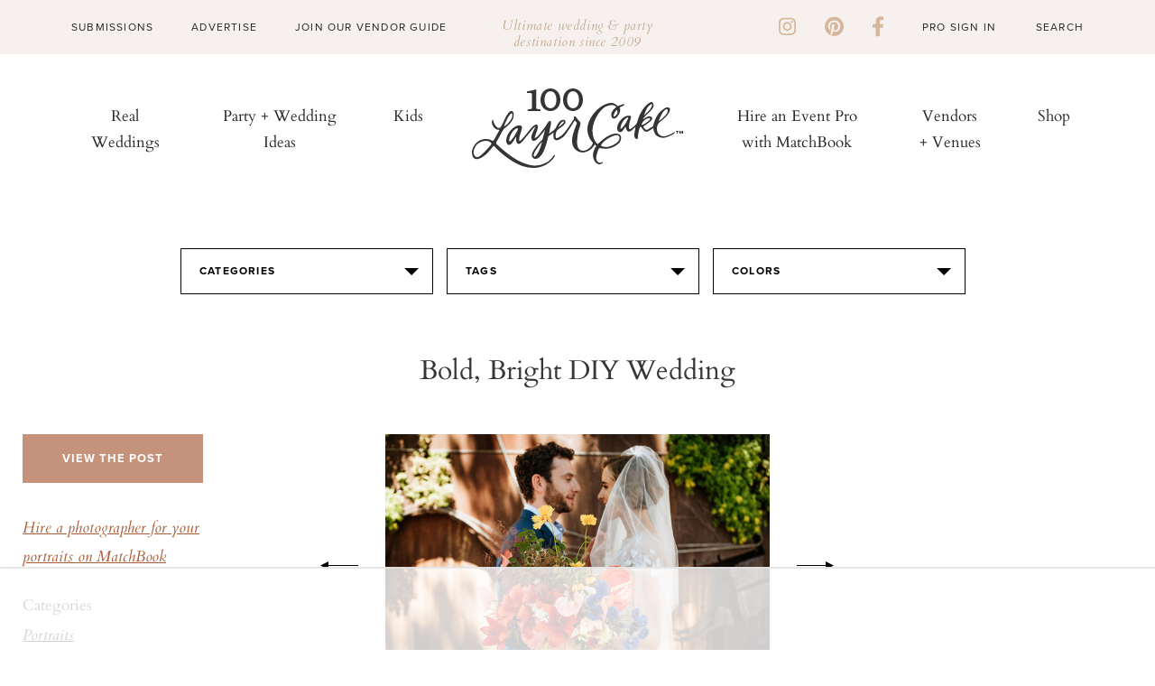

--- FILE ---
content_type: text/html; charset=UTF-8
request_url: https://www.100layercake.com/projects/teaser
body_size: -5
content:
<div class="teaser-wrap">
	<h2>100 layer cake diy projects</h2>
	<div class="proj-wrap">
			<div class="diy-thumb">
	<div class="diy-thumb_img" style="background: url(//d22fxjy4dnc396.cloudfront.net/img/projects/grid/88.jpg) no-repeat center center; background-size: cover">
		<a href="/projects/view/88/festive-garland-from-designlovefest/" title="Festive Garland from Designlovefest" target="_blank">
              <img src="//d22fxjy4dnc396.cloudfront.net/img/projects/grid/88.jpg" alt="Festive Garland from Designlovefest" title="Festive Garland from Designlovefest"/>\
      		</a>
	</div>
</div>
			<div class="diy-thumb">
	<div class="diy-thumb_img" style="background: url(//d22fxjy4dnc396.cloudfront.net/img/projects/grid/75.jpg) no-repeat center center; background-size: cover">
		<a href="/projects/view/75/holiday-gift-packaging/" title="Holiday Gift Packaging" target="_blank">
              <img src="//d22fxjy4dnc396.cloudfront.net/img/projects/grid/75.jpg" alt="Holiday Gift Packaging" title="Holiday Gift Packaging"/>\
      		</a>
	</div>
</div>
			<div class="diy-thumb">
	<div class="diy-thumb_img" style="background: url(//d22fxjy4dnc396.cloudfront.net/img/projects/grid/110.jpg) no-repeat center center; background-size: cover">
		<a href="/projects/view/110/gold-confetti-backdrop/" title="Gold Confetti Backdrop" target="_blank">
              <img src="//d22fxjy4dnc396.cloudfront.net/img/projects/grid/110.jpg" alt="Gold Confetti Backdrop" title="Gold Confetti Backdrop"/>\
      		</a>
	</div>
</div>
			<div class="diy-thumb">
	<div class="diy-thumb_img" style="background: url(//d22fxjy4dnc396.cloudfront.net/img/projects/grid/100.jpg) no-repeat center center; background-size: cover">
		<a href="/projects/view/100/gold-sequin-heart-installation/" title="Gold Sequin Heart Installation" target="_blank">
              <img src="//d22fxjy4dnc396.cloudfront.net/img/projects/grid/100.jpg" alt="Gold Sequin Heart Installation" title="Gold Sequin Heart Installation"/>\
      		</a>
	</div>
</div>
		</div>
	<div class="btn-wrap">
		<a class="link-off-btn" href="/diy" target="_blank">See All</a>
	</div>
</div>

--- FILE ---
content_type: text/html
request_url: https://api.intentiq.com/profiles_engine/ProfilesEngineServlet?at=39&mi=10&dpi=936734067&pt=17&dpn=1&iiqidtype=2&iiqpcid=849a2e1b-edbc-4ef6-a387-c55e81fb4403&iiqpciddate=1769143140368&pcid=8f193f3e-1552-48a0-a917-8f3ab65fcd4d&idtype=3&gdpr=0&japs=false&jaesc=0&jafc=0&jaensc=0&jsver=0.33&testGroup=A&source=pbjs&ABTestingConfigurationSource=group&abtg=A&vrref=https%3A%2F%2Fwww.100layercake.com
body_size: 55
content:
{"abPercentage":97,"adt":1,"ct":2,"isOptedOut":false,"data":{"eids":[]},"dbsaved":"false","ls":true,"cttl":86400000,"abTestUuid":"g_90e1f48d-160c-4298-9196-4a18b815a307","tc":9,"sid":-432952635}

--- FILE ---
content_type: text/html; charset=utf-8
request_url: https://www.google.com/recaptcha/api2/aframe
body_size: -103
content:
<!DOCTYPE HTML><html><head><meta http-equiv="content-type" content="text/html; charset=UTF-8"></head><body><script nonce="HImj5AbpELQbSXPKhmCBsw">/** Anti-fraud and anti-abuse applications only. See google.com/recaptcha */ try{var clients={'sodar':'https://pagead2.googlesyndication.com/pagead/sodar?'};window.addEventListener("message",function(a){try{if(a.source===window.parent){var b=JSON.parse(a.data);var c=clients[b['id']];if(c){var d=document.createElement('img');d.src=c+b['params']+'&rc='+(localStorage.getItem("rc::a")?sessionStorage.getItem("rc::b"):"");window.document.body.appendChild(d);sessionStorage.setItem("rc::e",parseInt(sessionStorage.getItem("rc::e")||0)+1);localStorage.setItem("rc::h",'1769143147650');}}}catch(b){}});window.parent.postMessage("_grecaptcha_ready", "*");}catch(b){}</script></body></html>

--- FILE ---
content_type: text/plain; charset=utf-8
request_url: https://ads.adthrive.com/http-api/cv2
body_size: 4877
content:
{"om":["07qjzu81","088iw0y0","0929nj63","0a8iramy","0iyi1awv","0p7rptpw","0pvspoxl","0r31j41j","0rko03io","0sm4lr19","0tgj3gqz","0y0basn0","1","10011/355d8eb1e51764705401abeb3e81c794","10011/7c4e417c23ab5a5c1377558d6e8ba25b","10011/8b27c31a5a670fa1f1bbaf67c61def2e","10011/98612bbebef2113f251174d447de9623","10011/b4053ef6dad340082599d9f1aa736b66","10011/ba9f11025c980a17f6936d2888902e29","1028_8728253","11142692","11509227","1185:1610326628","1185:1610326728","11896988","12010080","12010084","12010088","12168663","12169133","12219634","12310204638_704001885","124843_10","124844_23","124853_8","12850756","12r5iucs","1610326628","1610326728","1610338926","17_24767217","1ca6o4s6","1fc77df0-f49b-4a08-b17c-6e8bb578dab4","1ktgrre1","1r7rfn75","202181081","202d4qe7","206_262594","206_492063","206_549410","2132:45327624","2132:45327625","2132:46036511","2132:46039506","2132:46039912","2249:567996566","2249:650628539","2249:650628582","2249:683817811","2249:703330140","2249:703670433","2249:704001885","2307:00xbjwwl","2307:0pvspoxl","2307:3xh2cwy9","2307:4etfwvf1","2307:4npk06v9","2307:5s8wi8hf","2307:5vb39qim","2307:6enswd6h","2307:7fmk89yf","2307:7yj1wi4i","2307:875v1cu3","2307:9ign6cx0","2307:a566o9hb","2307:a7zjih1h","2307:b5e77p2y","2307:bqnn0d18","2307:cv0h9mrv","2307:dfru8eib","2307:edkk1gna","2307:fevt4ewx","2307:fqeh4hao","2307:g80wmwcu","2307:gn3plkq1","2307:hl4tvc28","2307:hlx2b72j","2307:hswgcqif","2307:iiu0wq3s","2307:kitf0w2f","2307:kuzv8ufm","2307:l1keero7","2307:l4mj1tyl","2307:m6rbrf6z","2307:plth4l1a","2307:r5pphbep","2307:s2ahu2ae","2307:seill0x0","2307:tlbbqljf","2307:tp9pafvo","2307:tusooher","2307:u2cc9kzv","2307:ubjltf5y","2307:uqph5v76","2307:uvzw7l54","2307:vkqnyng8","2307:x0lc61jh","2307:xau90hsg","2307:xson3pvm","2307:zqekf0vj","2409_15064_70_85809016","2409_15064_70_85809040","2409_15064_70_86128401","2409_25495_176_CR52092923","2409_25495_176_CR52092957","2409_25495_176_CR52153848","2409_25495_176_CR52153849","2409_25495_176_CR52175340","2409_25495_176_CR52178316","2409_25495_176_CR52178325","2409_25495_176_CR52186411","25_0l51bbpm","25_53v6aquw","25_m2n177jy","25_oz31jrd0","25_sqmqxvaf","25_ti0s3bz3","25_yi6qlg3p","25_ztlksnbe","2676:85402402","2676:85987385","2676:86434477","2676:86698026","2676:86739702","27157563","2715_9888_262594","2760:176_CR52186411","27832225","28u7c6ez","29414696","29414711","2_206_554471","2aqgm79d","2goa9794","2ivtu6ed","2jjp1phz","2pu0gomp","2rhihii2","306_24767217","31809564","33118520","3335_25247_700109389","3335_25247_700109393","33605046","33605376","33608492","33627470","34018583","3490:CR52175340","3490:CR52178325","3490:CR52223710","3490:CR52223725","3646_185414_T26335189","3658_15078_4npk06v9","3658_15078_7yj1wi4i","3658_15078_fqeh4hao","3658_15936_0ea6rrya","3658_18008_hswgcqif","3658_203382_xson3pvm","3658_608642_0tgj3gqz","3658_608642_5s8wi8hf","3658_67113_77gj3an4","3658_67113_8linfb0q","3658_85713_T26341811","36817376","37cerfai","381513943572","3LMBEkP-wis","3a19xks2","3bfvzjl5","3hkzqiet","3k7yez81","3v2n6fcp","3xh2cwy9","409_216416","409_216418","409_227223","409_227224","409_228105","409_228113","409_228363","44023623","44629254","45327625","45517382","458901553568","46awavck","4729849xx5e","47370256","47869802","481703827","485027845327","487951","4etfwvf1","4evupkbi","4fk9nxse","4lrf5n54","4npk06v9","4tgls8cg","4w2985ob6c8","4zai8e8t","5126511933","51372084","51372434","52144948","53945116","53v6aquw","54386905","54x4akzc","5510:83nfuwzv","5510:fj3srhfo","5510:kecbwzbd","5510:mznp7ktv","5510:ouycdkmq","5510:quk7w53j","5510:y4hjcn9o","55116643","554462","554470","554471","55726028","55726194","557_409_216366","557_409_220139","557_409_220344","557_409_223589","557_409_223599","557_409_228055","557_409_228105","558_93_dfru8eib","558_93_hswgcqif","56018481","56341213","5726507757","59856354","5989_1799740_703671438","5989_1799740_704067611","5e8b8125-b2ba-414a-a54a-b82960af854b","5hizlrgo","5iujftaz","5l03u8j0","5s8wi8hf","5xupul6k","6026507537","60825627","609577512","61085224","61916211","61916225","61916233","61916243","61932925","61932933","61932957","6226505239","6226508011","6226527055","62278708","6250_66552_1112688573","6250_66552_1114488823","627290883","627309156","627309159","627506494","627506665","628015148","628086965","628222860","628223277","628444259","628444433","628444439","628456310","628456379","628622163","628622166","628622172","628622241","628622244","628622247","628622250","628683371","628687043","628687157","628687460","628687463","628803013","628841673","629007394","629009180","629167998","629168001","629168010","629168565","629171196","629171202","629255550","62976224","63063274","63079495","63092407","630928655","63100589","63t6qg56","651637462","6547_67916_XJRt34Uz8tFFUsiYUYAO","6547_67916_x0RmH2qTDsFG0eH0e6oo","659216891404","659713728691","663293625","663293679","663414617","680_99480_700109379","680_99480_700109383","680_99480_700109389","680_99480_700109393","684492634","684493019","694906156","694912939","699201086","6enswd6h","6mj57yc0","6pamm6b8","6z26stpw","6zt4aowl","700109389","700109399","702423494","705115233","705115263","705115332","705115442","705115523","705116521","705116861","705117050","705119942","705127202","705182653","705413444","706779439","707103128","707705230","70_86698348","722839542471","726223570444","7354_111700_86509222","7354_138543_85445179","7354_138543_85808988","7732580","77gj3an4","794di3me","7969_149355_42602454","7969_149355_44101732","7969_149355_45999649","7969_149355_46039908","79mkktxr","7a0tg1yi","7cmeqmw8","7f298mk89yf","7fdb39zj","7fl72cxu","7fmk89yf","7qeykcdm","7xb3th35","7yj1wi4i","8152859","8152878","8152879","81x4dv6q","85392610","85402305","85702055","8666/7cd4d5087da37c02cd8f72043b73ba5e","86698323","86925937","881575b4-936d-4c52-bc7a-df1efccb8699","8b5u826e","8edb3geb","8linfb0q","8orkh93v","8u2upl8r","8w4klwi4","9057/0328842c8f1d017570ede5c97267f40d","9057/b232bee09e318349723e6bde72381ba0","90_12441759","90_12552078","9632594","9ign6cx0","9krcxphu","9nex8xyd","9t6gmxuz","9uox3d6i","9w5l00h3","_P-zIIc5ugE","a24l6iop","a2uqytjp","a7wye4jw","a7zjih1h","aef1a8ec-f03c-413b-897b-175d5a869230","ag5h5euo","b5e77p2y","bd5xg6f6","bhcgvwxj","bn278v80","bu0fzuks","byhpa0k9","c1dt8zmk","c1u7ixf4","c25t9p0u","c25uv8cd","c7i6r1q4","c7z0h277","cmpalw5s","cr-1oplzoysuatj","cr-3qfgu0fxu9vd","cr-6ovjht2eu9vd","cr-98xywk4vubxf","cr-9cqtyk6s0fri02","cr-9hxzbqc08jrgv2","cr-a9s2xf8vubwj","cr-aaqt0j6uubwj","cr-aawz2m4rubwj","cr-ax6bdvhrubwe","cr-b36v89xyubwe","cr-ej81irimuatj","cr-f6puwm2w27tf1","cr-f6puwm2x27tf1","cr-f6puwm2xw7tf1","cr-f6puwm2y27tf1","cr-f6puwm2yu7tf1","cr-f6puwm2yw7tf1","cr-fl24zmy8ubwe","cr223-e8rzwh0qxeu","cv0h9mrv","cymho2zs","czt3qxxp","daw00eve","db2hkibo","dc9iz3n6","dfru8eib","dmoplxrm","dpjydwun","duxvs448","e2c76his","e4zt08h4","ed298kk1gna","edkk1gna","edspht56","ekocpzhh","evl205rl","evximl9e","f109a7d1-7b20-4677-a26b-f3e9b59b09ed","f7escoll","fcn2zae1","fe298vt4ewx","fevt4ewx","fj3srhfo","fjp0ceax","fk23o2nm","fpbj0p83","fq298eh4hao","fqeh4hao","fybdgtuw","fypjkbk7","ge4kwk32","gn3plkq1","gptg4zsl","gsez3kpt","h0zwvskc","h4x8d2p8","h828fwf4","hd03otsi","hffavbt7","hl4tvc28","hlx2b72j","hrwidqo8","hswgcqif","hueqprai","hya8dpaz","i1gs57kc","i7sov9ry","i90isgt0","iiu0wq3s","it2x13t8","ixtrvado","j39smngx","jci9uj40","jd035jgw","jr169syq","jsmsbpnw","k4i0qcx1","k9jhrswd","kecbwzbd","kef79kfg","ki298tf0w2f","kitf0w2f","kk2985768bd","kk5768bd","klqiditz","kniwm2we","knoebx5v","ksrdc5dk","kxyuk60y","kz8629zd","l1keero7","l2j3rq3s","l2s786m6","l45j4icj","l4mj1tyl","l7bvynpy","lmkhu9q3","lqdvaorh","lryy2wkw","ly03jp9a","lyop61rm","m4298xt6ckm","m6rbrf6z","m6t1h1z5","mk19vci9","mmr74uc4","ndestypq","nmm1c7f0","nmrms1vr","np9yfx64","nrlkfmof","nv0uqrqm","o79rfir1","ofoon6ir","ogw1ezqo","oj70mowv","onfnxgrh","ou8gxy4u","ouycdkmq","ovfqfsgd","oz31jrd0","pagvt0pd","phlvi7up","pi2986u4hm4","pi9dvb89","pkydekxi","pl298th4l1a","plth4l1a","ppchw5ds","ppn03peq","pq3cgxj4","prcz3msg","qcc2fw62","qe3j7nn0","qi6czu7b","quk7w53j","qxyinqse","r3co354x","r5pphbep","r747h5eh","ra3bwev9","rcfcy8ae","rdwfobyr","rxj4b6nw","s2ahu2ae","s4s41bit","s5298gryn6u","sdodmuod","se298ill0x0","seill0x0","sslkianq","t2dlmwva","t4zab46q","t8qogbhp","ti0s3bz3","tp9pafvo","tusooher","tzngt86j","u3i8n6ef","ubjltf5y","uf7vbcrs","uiy3rdne","ujl9wsn7","ujqkqtnh","uq0uwbbh","uqph5v76","utberk8n","uvzw7l54","v6298jdn8gd","vdcb5d4i","ven7pu1c","vj7hzkpp","vkqnyng8","vosqszns","w3ez2pdd","w9acs111","wcxo4um9","wf4ip8ib","wfxqcwx7","wt0wmo2s","x420t9me","x716iscu","x9yz5t0i","xau90hsg","xdaezn6y","xgjdt26g","xgzzblzl","xson3pvm","xurgfkt2","y0puj9hd","y4hjcn9o","yi6qlg3p","yytee9j8","z0t9f1cw","zep75yl2","zfexqyi5","ziox91q0","zqekf0vj","zvdz58bk","zw6jpag6","zwzjgvpw","zz298nndanq","zznndanq","7979132","7979135"],"pmp":[],"adomains":["123notices.com","1md.org","about.bugmd.com","acelauncher.com","adameve.com","akusoli.com","allyspin.com","askanexpertonline.com","atomapplications.com","bassbet.com","betsson.gr","biz-zone.co","bizreach.jp","braverx.com","bubbleroom.se","bugmd.com","buydrcleanspray.com","byrna.com","capitaloneshopping.com","clarifion.com","combatironapparel.com","controlcase.com","convertwithwave.com","cotosen.com","countingmypennies.com","cratedb.com","croisieurope.be","cs.money","dallasnews.com","definition.org","derila-ergo.com","dhgate.com","dhs.gov","displate.com","easyprint.app","easyrecipefinder.co","fabpop.net","familynow.club","fla-keys.com","folkaly.com","g123.jp","gameswaka.com","getbugmd.com","getconsumerchoice.com","getcubbie.com","gowavebrowser.co","gowdr.com","gransino.com","grosvenorcasinos.com","guard.io","hero-wars.com","holts.com","instantbuzz.net","itsmanual.com","jackpotcitycasino.com","justanswer.com","justanswer.es","la-date.com","lightinthebox.com","liverrenew.com","local.com","lovehoney.com","lulutox.com","lymphsystemsupport.com","manualsdirectory.org","meccabingo.com","medimops.de","mensdrivingforce.com","millioner.com","miniretornaveis.com","mobiplus.me","myiq.com","national-lottery.co.uk","naturalhealthreports.net","nbliver360.com","nikke-global.com","nordicspirit.co.uk","nuubu.com","onlinemanualspdf.co","original-play.com","outliermodel.com","paperela.com","paradisestays.site","parasiterelief.com","peta.org","photoshelter.com","plannedparenthood.org","playvod-za.com","printeasilyapp.com","printwithwave.com","profitor.com","quicklearnx.com","quickrecipehub.com","rakuten-sec.co.jp","rangeusa.com","refinancegold.com","robocat.com","royalcaribbean.com","saba.com.mx","shift.com","simple.life","spinbara.com","systeme.io","taboola.com","tackenberg.de","temu.com","tenfactorialrocks.com","theoceanac.com","topaipick.com","totaladblock.com","usconcealedcarry.com","vagisil.com","vegashero.com","vegogarden.com","veryfast.io","viewmanuals.com","viewrecipe.net","votervoice.net","vuse.com","wavebrowser.co","wavebrowserpro.com","weareplannedparenthood.org","xiaflex.com","yourchamilia.com"]}

--- FILE ---
content_type: text/plain
request_url: https://rtb.openx.net/openrtbb/prebidjs
body_size: -227
content:
{"id":"27caf406-3900-4dd4-982e-4df9dda237b8","nbr":0}

--- FILE ---
content_type: text/plain
request_url: https://rtb.openx.net/openrtbb/prebidjs
body_size: -227
content:
{"id":"a8db901a-9528-49b7-b4b6-a48c86c7cded","nbr":0}

--- FILE ---
content_type: text/plain; charset=UTF-8
request_url: https://at.teads.tv/fpc?analytics_tag_id=PUB_17002&tfpvi=&gdpr_consent=&gdpr_status=22&gdpr_reason=220&ccpa_consent=&sv=prebid-v1
body_size: 56
content:
YjQ5NWMxNjQtZTg3Yi00OWIwLWI2YzYtMWU3YmRlY2IzOWEyIzAtNA==

--- FILE ---
content_type: text/plain
request_url: https://rtb.openx.net/openrtbb/prebidjs
body_size: -227
content:
{"id":"489f91b3-6a29-48e4-a4fb-1519be9d6be3","nbr":0}

--- FILE ---
content_type: text/plain
request_url: https://rtb.openx.net/openrtbb/prebidjs
body_size: -227
content:
{"id":"77818775-0509-4190-9f45-bbec46697e67","nbr":0}

--- FILE ---
content_type: text/plain
request_url: https://rtb.openx.net/openrtbb/prebidjs
body_size: -227
content:
{"id":"c8ea1886-fef7-4533-84a4-6948a533abed","nbr":0}

--- FILE ---
content_type: text/plain
request_url: https://rtb.openx.net/openrtbb/prebidjs
body_size: -227
content:
{"id":"5c660b47-7345-46a4-b815-5ad31a032a3e","nbr":0}

--- FILE ---
content_type: text/plain
request_url: https://rtb.openx.net/openrtbb/prebidjs
body_size: -84
content:
{"id":"ad400d68-6045-4c76-a65c-18f007f3f1d2","nbr":0}